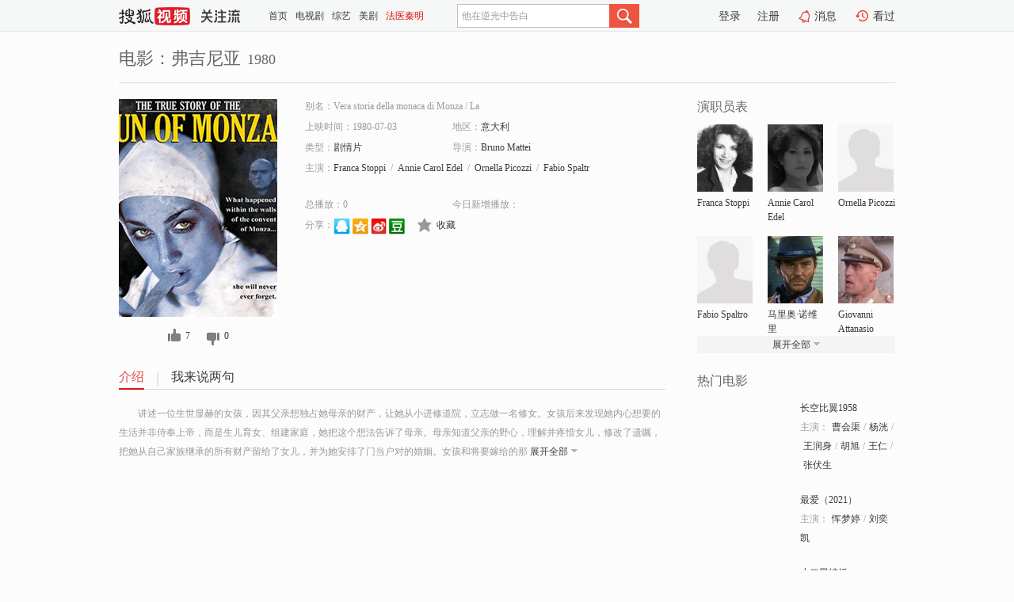

--- FILE ---
content_type: text/html;charset=UTF-8
request_url: http://tv.sohu.com/item/MTA3NTg3Nw==.html
body_size: 6161
content:











 <!DOCTYPE html PUBLIC "-//W3C//DTD XHTML 1.0 Transitional//EN" "http://www.w3.org/TR/xhtml1/DTD/xhtml1-transitional.dtd">
<html>
<head>
<title>弗吉尼亚-电影-高清视频在线观看-搜狐视频</title>
<meta http-equiv="Content-Type" content="text/html; charset=UTF-8">
<meta name="keywords" content="弗吉尼亚,电影,高清视频,在线观看">
<meta name="description" content="搜狐视频为您提供关于(弗吉尼亚)的高清视频在线观看、剧情内容介绍、以及周边的一切，包括(弗吉尼亚)的图片、预告片、拍摄花絮、影讯、相关新闻及评论等。更多关于(弗吉尼亚)的精彩内容，尽在搜狐视频。">
<meta http-equiv="Content-Type" content="text/html; charset=UTF-8">
<meta http-equiv="pragma" content="no-cache">
<meta http-equiv="cache-control" content="no-cache,must-revalidate">
<meta http-equiv="expires" content="0">
<meta name="robots" content="all" />
<meta property="og:url" content="https://tv.sohu.com/item/MTA3NTg3Nw==.html"/>
<meta property="og:type" content="website"/>
<meta property="og:site_name" content="搜狐视频" />
<meta property="og:title" content="弗吉尼亚" />
<meta property="og:description" content="讲述一位生世显赫的女孩，因其父亲想独占她母亲的财产，让她从小进修道院，立志做一名修女。女孩后来发现她内心想要的生活并非侍奉上帝，而是生儿育女、组建家庭，她把这个想法告诉了母亲。母亲知道父亲的野心，理解并疼惜女儿，修改了遗嘱，把她从自己家族继承的所有财产留给了女儿，并为她安排了门当户对的婚姻。女孩和将要嫁给的那位男孩一见钟情，发誓患难与共。母亲去世后，女孩想凭借这份后立的遗嘱脱离父亲的魔掌，律师却道出遗嘱上并没有指明继承者。从此弗吉尼亚修女踏上了追求幸福的不归路。" />
<meta property="og:image" content="http://photocdn.sohu.com/kis/fengmian/1075/1075877/1075877_ver_big.jpg" />
<link type="image/x-icon" rel="shortcut icon"  href="//tv.sohu.com/favicon.ico" />
<link type="text/css" rel="stylesheet" href="//css.tv.itc.cn/global/global201302.css" />
<link type="text/css" rel="stylesheet" href="//css.tv.itc.cn/channel/nav_v1.css" />
<link type="text/css" rel="stylesheet" href="//assets.changyan.sohu.com/rs/prod_/sohucs.min-sohutv.v118.css" />
<link type="text/css" rel="stylesheet" href="//css.tv.itc.cn/search/search-movie.css" />
<script type="text/javascript">
	// 测试数据
	var vid="0";
	var nid = "";
	var pid ="0";
	var cover=""; 	
	var playlistId="0";
	var o_playlistId="";
    var cid="100";//一级分类id
	var subcid="100108";//二级分类id
	var osubcid="";//二级分类的唯一项
	var category="";
	var cateCode="";
	var pianhua = "";
	var tag = "";
	var tvid = "";
	var playerSpaceId = "";
	var kis_id="1075877";
	var filmType = "movie";
	var isFee = "0";
	var comment_c_flag="vp";
</script>
<script src="//js.tv.itc.cn/kao.js"></script>
<script src="//js.tv.itc.cn/dict.js"></script>
<script src="//js.tv.itc.cn/gg.seed.js"></script>
<script src="//js.tv.itc.cn/base/core/j_1.7.2.js"></script>
<script src="//tv.sohu.com/upload/static/star/g.js"></script>
<script src="//js.tv.itc.cn/site/search/movie/inc.js"></script>
<script type="text/javascript">
kao('pingback', function () {
	pingbackBundle.initHref({
		customParam : {
			 
				movie : {
				url : '//click.hd.sohu.com.cn/x.gif',
				type : ['extends'],
				stype:['workshow_movie'],
				col1:	function(config, el) {
					return el.getAttribute('pos') == null ? [''] : el.getAttribute('pos');
				},
				col2:	function(config, el) {
					return el.getAttribute('location') == null ? [''] : el.getAttribute('location');
				},
				col3:		function(config, el) {
								 var playsource=el.getAttribute('vv');
								 var vv='';
								 if(playsource=='sohutv'){
								 	vv='work_playpage_vv';
								 }else if(playsource=='work_starpage_vv' || playsource=='work_playpage_vv' || playsource=='work_search_vv' || playsource=='work_workpage_vv'){
								 	vv=playsource;
								 }else{
								 	vv='work_outer_vv';
								 }
								return vv;
						 },
				suv : 'cookie-SUV',
				p : 'passport',
				y : 'cookie-YYID',
				f : 'cookie-fuid',
				_ : 'stamp'
			}
	 
		}
	});
});

getHeaderFrag();
function getHeaderFrag() {
    // console.log("jinru")
    $.ajax({
        type:"GET",
        url:"/star/openkis/star/header",
        success:function(data){
            console.info(data);
            $("#fragHeader").html(data);
        },
        error:function(data){
            $("#fragHeader").html("");
            console.log("Error: "+data);
        }
    });
}

</script>

</head>
<body>
<br>
<!-- Start : areaTop -->
 <div class="areaTop" id="hd-navMiniBar" style="position: fixed; top: 0px; left: 0px; width: 100%; z-index: 999;">
     <div class="area clear" id = "fragHeader" onload =getHeaderFrag()>

     </div>
</div>
<style>
	#hd-fBox2,.hd-mUpload{display:none;}
	.areaTop .hd-hotWord{
		overflow: hidden;
		width:312px;
	}
</style>
<!-- End : areaTop -->
<div class="wrapper">
	<div class="movie-name area rel cfix">
		
		<h2 >电影：弗吉尼亚<span>1980</span></h2>
	</div>
	<!-- Start : bodyer -->
	<div class="cfix area">
		<div class="movieL">
			<!-- Start : movie info -->
			<div class="cfix movie-info">
			  
			 
			
			
		    
		 	  
			
			
			
			    <div class="colL">
				<div class="movie-pic">
					
					
						<img lazysrc="//photocdn.sohu.com/kis/fengmian/1075/1075877/1075877_ver_big.jpg" width="200" height="275" src="//css.tv.itc.cn/channel/v2/index-images/default_v.svg" alt="弗吉尼亚" />
					
				</div>
				<p class="ta-c">
				<a class="like" title="" href="#">0</a>
				<a class="unlike" title="" href="#">0</a>
				</p>
				</div>
				<div class="movie-infoR">
					<ul class="cfix mB20">
						<li class="w1"><span>别名：Vera storia della monaca di Monza     /     La</span></li> 
						<li><span>上映时间：1980-07-03</span></li>
						
						<li><span>地区：</span><a href="//so.tv.sohu.com/list_p1100_p2_p3_u610f_u5927_u5229_p4_p5_p6_p7_p8_p9.html" title="" target="_blank" pb-url="movie" pos="work_info" location="work_info_others" vv="work_search_vv">意大利</a> </li>
						<li><span>类型：</span><a href="//so.tv.sohu.com/list_p1100_p2100108_p3_p4_p5_p6_p7_p8_p9.html" title="" target="_blank" pb-url="movie" pos="work_info" location="work_info_others" vv="work_search_vv">剧情片</a></li>
						<li><span>导演：</span><a href="//tv.sohu.com/star/Nzc5OTg1X0JydW5vIE1hdHRlaQ==.shtml" target="_blank" pb-url="movie" vv="work_starpage_vv" pos="work_info" location="work_info_others">Bruno Mattei</a>   </li>
						
						
						
						  	
						 		
						  	
						 	 
						  
						<li class="w1"><span>主演：</span><a href="//tv.sohu.com/star/NTY2NTk0X0ZyYW5jYSBTdG9wcGk=.shtml" target="_blank" pb-url="movie" vv="work_starpage_vv" pos="work_info" location="work_info_others">Franca Stoppi</a><span class="mLR6">/</span><a href="//tv.sohu.com/star/Nzc5OTgxX0FubmllIENhcm9sIEVkZWw=.shtml" target="_blank" pb-url="movie" vv="work_starpage_vv" pos="work_info" location="work_info_others">Annie Carol Edel</a><span class="mLR6">/</span><a href="//tv.sohu.com/star/MTAzNjg3MF9Pcm5lbGxhIFBpY296emk=.shtml" target="_blank" pb-url="movie" vv="work_starpage_vv" pos="work_info" location="work_info_others">Ornella Picozzi</a><span class="mLR6">/</span><a href="//tv.sohu.com/star/MTAzNjg3MV9GYWJpbyBTcGFsdHJv.shtml" target="_blank" pb-url="movie" vv="work_starpage_vv" pos="work_info" location="work_info_others">Fabio Spaltro</a><span class="mLR6">/</span><a href="//tv.sohu.com/star/ODMyMjMzX+mprOmHjOWlpcK36K+657u06YeM.shtml" target="_blank" pb-url="movie" vv="work_starpage_vv" pos="work_info" location="work_info_others">马里奥·诺维里</a></li>
						</ul>
						<ul class="cfix mB10">
                        <!--update 总播放：开始-->
                        <li><span>总播放：</span><em class="total-play"></em></li>
                        <!--update 总播放：结束-->
                        <!--update 今日新增播放：开始-->
                        <li><span>今日新增播放：</span><em class="today-play"></em></li>
                        <!--update 今日新增播放：结束-->
						
						<li class="w1 action">
                            <!--update 新版分享：开始-->
                            <div class="share cfix" style="width: auto">
                                <span>分享：</span><a title="" onclick="javascript:jump('mqq')" href="javascript:void(0)"><img width="21" height="21" alt="" src="//css.tv.itc.cn/search/images/qq.gif"></a>
                                <a title="" onclick="javascript:jump('qq')" href="javascript:void(0)"><img width="20" height="21" alt="" src="//css.tv.itc.cn/search/images/qzone.gif"></a>
                                <a title="" onclick="javascript:jump('weibosina')" href="javascript:void(0)"><img width="20" height="21" alt="" src="//css.tv.itc.cn/search/images/swb.gif"></a>
                                <a title="" onclick="javascript:jump('douban')" href="javascript:void(0)"><img width="20" height="21" alt="" src="//css.tv.itc.cn/search/images/db.gif"></a>
                            </div>
                            <!--update 新版分享：结束-->
							<div class="l actionR">
								<a href="" title="" class="ico-store">收藏</a>  
							</div>
						</li>
						</ul> 
						 
						 
						 <div class="cfix bot">
							
							
					 </div>
				</div>
			</div>
			<!-- End : movie info -->
			<!-- Start : tab -->
			<ul class="cfix movieTab">
				<li class="first on"><a href="#" title="">介绍</a></li>
				
				
				
				
				
				  <li><a href="#" title="">我来说两句</a></li>
				
				
			</ul>
			<!-- End : tab -->
			<!-- Start : modA -->
			<div class="movieCont mod">
			
				<p class="intro">
					<span class="full_intro" style="display:none">&nbsp;&nbsp;&nbsp;&nbsp;&nbsp;&nbsp;&nbsp;&nbsp;讲述一位生世显赫的女孩，因其父亲想独占她母亲的财产，让她从小进修道院，立志做一名修女。女孩后来发现她内心想要的生活并非侍奉上帝，而是生儿育女、组建家庭，她把这个想法告诉了母亲。母亲知道父亲的野心，理解并疼惜女儿，修改了遗嘱，把她从自己家族继承的所有财产留给了女儿，并为她安排了门当户对的婚姻。女孩和将要嫁给的那位男孩一见钟情，发誓患难与共。母亲去世后，女孩想凭借这份后立的遗嘱脱离父亲的魔掌，律师却道出遗嘱上并没有指明继承者。从此弗吉尼亚修女踏上了追求幸福的不归路。</span>
					  
				      
				   		 <span class="short_intro hide">
				   		 &nbsp;&nbsp;&nbsp;&nbsp;&nbsp;&nbsp;&nbsp;&nbsp;讲述一位生世显赫的女孩，因其父亲想独占她母亲的财产，让她从小进修道院，立志做一名修女。女孩后来发现她内心想要的生活并非侍奉上帝，而是生儿育女、组建家庭，她把这个想法告诉了母亲。母亲知道父亲的野心，理解并疼惜女儿，修改了遗嘱，把她从自己家族继承的所有财产留给了女儿，并为她安排了门当户对的婚姻。女孩和将要嫁给的那</span>
						 <a href="#" title="" class="arr-down toggle_intro hide" pos="work_tab" location="work_tab_overview">展开全部</a>
				      
				     
				    

				</p>
			
			</div>
			<!-- End : modA -->
			<!-- Start : modB -->
			
			<!-- End : modB -->
			<!-- Start : modC -->
			
			<!-- End : modC -->
			<!-- Start : modD -->
			
			<!-- End : modD -->
			<!-- Start : modE -->
			
					 
			
			

		 
			<div class="mod comment" style="display:none">
			<!--  <div id="SOHUCS" sid="" oid="" style="width: 100%; height: auto;"></div>-->
			<div id="SOHUCS"></div>
			</div>
			 
			</div> 
		  
			<!-- End : modE -->
		<div class="movieR">
		 
			<!-- Start : cast -->
			<div class="mod cast">
			
				<div class="mod-tit">
					<h4>演职员表</h4>
				</div>
				<ul class="cfix">
				  
				  	
				 		
				  	
				 	 
				  
					
					<!--   -->
				           
					<li>
						<div class="pic"><a href="//tv.sohu.com/star/NTY2NTk0X0ZyYW5jYSBTdG9wcGk=.shtml" title="Franca Stoppi" target="_blank" pb-url="movie" pos="work_cast" vv="work_starpage_vv"><img lazysrc="//photocdn.sohu.com/kistar/fengmian/566/566594/566594_ver_small.jpg" src="//css.tv.itc.cn/channel/v2/index-images/default_v.svg" width="70" height="85" alt="Franca Stoppi" /></a></div>
						<p><a href="//tv.sohu.com/star/NTY2NTk0X0ZyYW5jYSBTdG9wcGk=.shtml" target="_blank" title="Franca Stoppi" pb-url="movie" pos="work_cast" vv="work_starpage_vv">Franca Stoppi</a></p><p><span title=""></span></p>
					</li>
					
					<!--   -->
				           
					<li>
						<div class="pic"><a href="//tv.sohu.com/star/Nzc5OTgxX0FubmllIENhcm9sIEVkZWw=.shtml" title="Annie Carol Edel" target="_blank" pb-url="movie" pos="work_cast" vv="work_starpage_vv"><img lazysrc="//photocdn.sohu.com/kistar/fengmian/779/779981/779981_ver_small.jpg" src="//css.tv.itc.cn/channel/v2/index-images/default_v.svg" width="70" height="85" alt="Annie Carol Edel" /></a></div>
						<p><a href="//tv.sohu.com/star/Nzc5OTgxX0FubmllIENhcm9sIEVkZWw=.shtml" target="_blank" title="Annie Carol Edel" pb-url="movie" pos="work_cast" vv="work_starpage_vv">Annie Carol Edel</a></p><p><span title=""></span></p>
					</li>
					
					<!--   -->
				           
					<li>
						<div class="pic"><a href="//tv.sohu.com/star/MTAzNjg3MF9Pcm5lbGxhIFBpY296emk=.shtml" title="Ornella Picozzi" target="_blank" pb-url="movie" pos="work_cast" vv="work_starpage_vv"><img lazysrc="//css.tv.itc.cn/search/star/images/default_avatar.jpg" src="//css.tv.itc.cn/channel/v2/index-images/default_v.svg" width="70" height="85" alt="Ornella Picozzi" /></a></div>
						<p><a href="//tv.sohu.com/star/MTAzNjg3MF9Pcm5lbGxhIFBpY296emk=.shtml" target="_blank" title="Ornella Picozzi" pb-url="movie" pos="work_cast" vv="work_starpage_vv">Ornella Picozzi</a></p><p><span title=""></span></p>
					</li>
					
					<!--    <li class="clear"></li>-->
				            <li class="clear"></li>
					<li>
						<div class="pic"><a href="//tv.sohu.com/star/MTAzNjg3MV9GYWJpbyBTcGFsdHJv.shtml" title="Fabio Spaltro" target="_blank" pb-url="movie" pos="work_cast" vv="work_starpage_vv"><img lazysrc="//css.tv.itc.cn/search/star/images/default_avatar.jpg" src="//css.tv.itc.cn/channel/v2/index-images/default_v.svg" width="70" height="85" alt="Fabio Spaltro" /></a></div>
						<p><a href="//tv.sohu.com/star/MTAzNjg3MV9GYWJpbyBTcGFsdHJv.shtml" target="_blank" title="Fabio Spaltro" pb-url="movie" pos="work_cast" vv="work_starpage_vv">Fabio Spaltro</a></p><p><span title=""></span></p>
					</li>
					
					<!--   -->
				           
					<li>
						<div class="pic"><a href="//tv.sohu.com/star/ODMyMjMzX+mprOmHjOWlpcK36K+657u06YeM.shtml" title="马里奥·诺维里" target="_blank" pb-url="movie" pos="work_cast" vv="work_starpage_vv"><img lazysrc="//photocdn.sohu.com/kistar/fengmian/832/832233/832233_ver_small.jpg" src="//css.tv.itc.cn/channel/v2/index-images/default_v.svg" width="70" height="85" alt="马里奥·诺维里" /></a></div>
						<p><a href="//tv.sohu.com/star/ODMyMjMzX+mprOmHjOWlpcK36K+657u06YeM.shtml" target="_blank" title="马里奥·诺维里" pb-url="movie" pos="work_cast" vv="work_starpage_vv">马里奥·诺维里</a></p><p><span title=""></span></p>
					</li>
					
					<!--   -->
				           
					<li>
						<div class="pic"><a href="//tv.sohu.com/star/NzQ4NDc3X0dpb3Zhbm5pIEF0dGFuYXNpbw==.shtml" title="Giovanni Attanasio" target="_blank" pb-url="movie" pos="work_cast" vv="work_starpage_vv"><img lazysrc="//photocdn.sohu.com/kistar/fengmian/748/748477/748477_ver_small.jpg" src="//css.tv.itc.cn/channel/v2/index-images/default_v.svg" width="70" height="85" alt="Giovanni Attanasio" /></a></div>
						<p><a href="//tv.sohu.com/star/NzQ4NDc3X0dpb3Zhbm5pIEF0dGFuYXNpbw==.shtml" target="_blank" title="Giovanni Attanasio" pb-url="movie" pos="work_cast" vv="work_starpage_vv">Giovanni Attanasio</a></p><p><span title=""></span></p>
					</li>
					  
					
					
					 <li class="clear hide"></li>
                	<li class="hide">
                    <div class="pic"><a href="//tv.sohu.com/star/ODM2Mzc4X0xlZGEgU2ltb25ldHRp.shtml" title="Leda Simonetti" target="_blank" pb-url="movie" pos="work_cast" vv="work_starpage_vv"><img lazysrc="//css.tv.itc.cn/search/star/images/default_avatar.jpg" src="//css.tv.itc.cn/channel/v2/index-images/default_v.svg" width="70" height="85" alt="Leda Simonetti" /></a></div>
						<p><a href="//tv.sohu.com/star/ODM2Mzc4X0xlZGEgU2ltb25ldHRp.shtml" target="_blank" title="Leda Simonetti" pb-url="movie" pos="work_cast" vv="work_starpage_vv">Leda Simonetti</a></p><p><span title=""></span></p>
					</li>
                     
					
                	<li class="hide">
                    <div class="pic"><a href="//tv.sohu.com/star/OTM0ODEwX1Bhb2xhIE1vbnRlbmVybw==.shtml" title="Paola Montenero" target="_blank" pb-url="movie" pos="work_cast" vv="work_starpage_vv"><img lazysrc="//photocdn.sohu.com/kistar/fengmian/934/934810/934810_ver_small.jpg" src="//css.tv.itc.cn/channel/v2/index-images/default_v.svg" width="70" height="85" alt="Paola Montenero" /></a></div>
						<p><a href="//tv.sohu.com/star/OTM0ODEwX1Bhb2xhIE1vbnRlbmVybw==.shtml" target="_blank" title="Paola Montenero" pb-url="movie" pos="work_cast" vv="work_starpage_vv">Paola Montenero</a></p><p><span title=""></span></p>
					</li>
                     
					
                	<li class="hide">
                    <div class="pic"><a href="//tv.sohu.com/star/ODM1MTgzX1Bhb2xhIENvcmF6emk=.shtml" title="Paola Corazzi" target="_blank" pb-url="movie" pos="work_cast" vv="work_starpage_vv"><img lazysrc="//css.tv.itc.cn/search/star/images/default_avatar.jpg" src="//css.tv.itc.cn/channel/v2/index-images/default_v.svg" width="70" height="85" alt="Paola Corazzi" /></a></div>
						<p><a href="//tv.sohu.com/star/ODM1MTgzX1Bhb2xhIENvcmF6emk=.shtml" target="_blank" title="Paola Corazzi" pb-url="movie" pos="work_cast" vv="work_starpage_vv">Paola Corazzi</a></p><p><span title=""></span></p>
					</li>
                     
					 <li class="clear hide"></li>
                	<li class="hide">
                    <div class="pic"><a href="//tv.sohu.com/star/MTAzNjg3Ml9NYXJpbyBDdXRpbmk=.shtml" title="Mario Cutini" target="_blank" pb-url="movie" pos="work_cast" vv="work_starpage_vv"><img lazysrc="//css.tv.itc.cn/search/star/images/default_avatar.jpg" src="//css.tv.itc.cn/channel/v2/index-images/default_v.svg" width="70" height="85" alt="Mario Cutini" /></a></div>
						<p><a href="//tv.sohu.com/star/MTAzNjg3Ml9NYXJpbyBDdXRpbmk=.shtml" target="_blank" title="Mario Cutini" pb-url="movie" pos="work_cast" vv="work_starpage_vv">Mario Cutini</a></p><p><span title=""></span></p>
					</li>
                     
					
                	<li class="hide">
                    <div class="pic"><a href="//tv.sohu.com/star/Nzc5NjkzX1RvbSBGZWxsZWdoeQ==.shtml" title="Tom Felleghy" target="_blank" pb-url="movie" pos="work_cast" vv="work_starpage_vv"><img lazysrc="//photocdn.sohu.com/kistar/fengmian/779/779693/779693_ver_small.jpg" src="//css.tv.itc.cn/channel/v2/index-images/default_v.svg" width="70" height="85" alt="Tom Felleghy" /></a></div>
						<p><a href="//tv.sohu.com/star/Nzc5NjkzX1RvbSBGZWxsZWdoeQ==.shtml" target="_blank" title="Tom Felleghy" pb-url="movie" pos="work_cast" vv="work_starpage_vv">Tom Felleghy</a></p><p><span title=""></span></p>
					</li>
                     
					
                	<li class="hide">
                    <div class="pic"><a href="//tv.sohu.com/star/Nzc5OTg2X+S9kOS5jOaLicK35YWL5Lid572X5aiD.shtml" title="佐乌拉·克丝罗娃" target="_blank" pb-url="movie" pos="work_cast" vv="work_starpage_vv"><img lazysrc="//css.tv.itc.cn/search/star/images/default_avatar.jpg" src="//css.tv.itc.cn/channel/v2/index-images/default_v.svg" width="70" height="85" alt="佐乌拉·克丝罗娃" /></a></div>
						<p><a href="//tv.sohu.com/star/Nzc5OTg2X+S9kOS5jOaLicK35YWL5Lid572X5aiD.shtml" target="_blank" title="佐乌拉·克丝罗娃" pb-url="movie" pos="work_cast" vv="work_starpage_vv">佐乌拉·克丝罗娃</a></p><p><span title=""></span></p>
					</li>
                     
					 <li class="clear hide"></li>
                	<li class="hide">
                    <div class="pic"><a href="//tv.sohu.com/star/NzY2Njc3X0ZyYW5jbyBHYXJvZmFsbw==.shtml" title="Franco Garofalo" target="_blank" pb-url="movie" pos="work_cast" vv="work_starpage_vv"><img lazysrc="//photocdn.sohu.com/kistar/fengmian/766/766677/766677_ver_small.jpg" src="//css.tv.itc.cn/channel/v2/index-images/default_v.svg" width="70" height="85" alt="Franco Garofalo" /></a></div>
						<p><a href="//tv.sohu.com/star/NzY2Njc3X0ZyYW5jbyBHYXJvZmFsbw==.shtml" target="_blank" title="Franco Garofalo" pb-url="movie" pos="work_cast" vv="work_starpage_vv">Franco Garofalo</a></p><p><span title=""></span></p>
					</li>
                     
					
                	<li class="hide">
                    <div class="pic"><a href="//tv.sohu.com/star/MTAzNjg3M19TYW5keSBTYW11ZWw=.shtml" title="Sandy Samuel" target="_blank" pb-url="movie" pos="work_cast" vv="work_starpage_vv"><img lazysrc="//css.tv.itc.cn/search/star/images/default_avatar.jpg" src="//css.tv.itc.cn/channel/v2/index-images/default_v.svg" width="70" height="85" alt="Sandy Samuel" /></a></div>
						<p><a href="//tv.sohu.com/star/MTAzNjg3M19TYW5keSBTYW11ZWw=.shtml" target="_blank" title="Sandy Samuel" pb-url="movie" pos="work_cast" vv="work_starpage_vv">Sandy Samuel</a></p><p><span title=""></span></p>
					</li>
                     
					
                	<li class="hide">
                    <div class="pic"><a href="//tv.sohu.com/star/Nzc5OTg1X0JydW5vIE1hdHRlaQ==.shtml" title="Bruno Mattei" target="_blank" pb-url="movie" pos="work_cast" vv="work_starpage_vv"><img lazysrc="//photocdn.sohu.com/kistar/fengmian/779/779985/779985_ver_small.jpg" src="//css.tv.itc.cn/channel/v2/index-images/default_v.svg" width="70" height="85" alt="Bruno Mattei" /></a></div>
						<p><a href="//tv.sohu.com/star/Nzc5OTg1X0JydW5vIE1hdHRlaQ==.shtml" target="_blank" title="Bruno Mattei" pb-url="movie" pos="work_cast" vv="work_starpage_vv">Bruno Mattei</a></p><p><span title="导演">导演</span></p>
					</li>
                       
                     
				</ul>
				<div class="mod-more"><a href="#" title="" class="arr-down" pos="work_cast" vv="work_starpage_vv">展开全部</a></div>
			
			</div>
			<!-- End : cast -->
			<!-- Start : serial -->
			<div class="mod serial">
				<div class="mod-tit">
					
				</div>
				<ul class="list-movie">
				
				 
				 	
				 	
				 	
				 	
				 
					
					
				</ul>
				
				
			</div>
			<!-- End : serial -->
			<!-- Start : recommend -->
			<div class="mod recommend">
				<div class="mod-tit">
				<h4>热门电影</h4>
				</div>
					<ul class="list-movie"></ul>
				 
			</div>
			<!-- End : recommend -->
			<!-- Start : sort -->
			<div class="mod sort">
			</div>
			<!-- End : sort -->
			<div class="mod soMovie">
				<form action="" method="post" id="sFormB" autocomplete="off" name="sFormB" onsubmit="return searchFormA('sKeyB');"><input type="text" value="" id="sKeyB" class="input" /><input type="submit" value="" class="btn-soMovie" />
				</form>
			</div>
		</div>
	</div>
<!-- End : content -->
</div>
 

<!-- End:content -->
    


<span id="footerFrag" onload="getFootererFrag()"></span>

<script>
    getFootererFrag();
    function getFootererFrag() {
        docWrite = document.write;
        document.write = function( text ){
            console.log(text);
            var elements = document.getElementsByClassName("now_year");
            Array.prototype.forEach.call(elements, function (element) {
                element.innerHTML = text;
            });
        };
        $.ajax({
            type:"GET",
            url:"/star/openkis/star/footer",
            async : true,
            success:function(result){
                console.info(result);
                $("#footerFrag").html(result);
                //  还原
                document.write = docWrite;
            },
            error:function(result){
                $("#footerFrag").html("");
                console.log("Error: "+result);
            }
        });


    };
</script>
 <script>
    messagebus.publish('core.loaded_end');
(function(){function a(){var a=/win/i.test(navigator.userAgent);if(a)if(typeof window.ActiveXObject=="function")try{var b=new ActiveXObject("SoHuVA.SoHuDector.1");b.StartSoHuVA()}catch(c){}else{function d(){var a=navigator.plugins||[];for(var b=0,c;c=a[b];b++)if(/npifox/i.test(c.description))return!0;return!1}if(d()){var e=document.getElementById("embed_ifox");if(!e){var f=document.createElement("div");f.style.cssText="position:absolute;zIndex:-1;height:1px",f.innerHTML='<embed id="embed_ifox" type="application/ifox-plugin" width="0" height="0"></embed>',document.body&&(document.body.insertBefore(f,document.body.firstChild),e=document.getElementById("embed_ifox"))}try{e.RunSohuVA()}catch(c){}}}}var b=window._IFoxContext||(window._IFoxContext={});b.isCalled||(b.isCalled=!0,setTimeout(function(){a()},2e3))})()
</script>

<!-- Begin New PV --> 
<script type="text/javascript" src="//tv.sohu.com/upload/static/global/hdpv.js"></script>
<!-- End New PV --> 

<!-- Begin PVInsight --> 
<script type="text/javascript" language="javascript" src="//a1.itc.cn/pv/js/spv.1305141919.js"></script>
 <!-- End PVInsight --> 
</body>
</html>


--- FILE ---
content_type: text/html;charset=UTF-8
request_url: http://score.my.tv.sohu.com/digg/get.do?type=327&vid=1075877&callback=jQuery17206532904507010935_1768686824182&_=1768686828120
body_size: 239
content:
jQuery17206532904507010935_1768686824182({"vid":1075877,"downCount":0,"statusText":"success","upCount":7,"pid":0,"tvid":1075877,"type":327,"status":200})

--- FILE ---
content_type: application/x-javascript
request_url: http://js.tv.itc.cn/site/search/movie/inc.js
body_size: 964
content:
/* sohutv 2025-06-10 17:43:53 */
if(window.kis_id){var isMobileDevice=function(){var a=navigator.userAgent||navigator.vendor||window.opera;return!!/windows phone/i.test(a)||(!!/android/i.test(a)||!!/iPad|iPhone|iPod/.test(a))}();isMobileDevice&&(location.href="https://m.tv.sohu.com/a/a"+(1e9+Number(kis_id))+".shtml?kisId="+kis_id)}kao.add("nav",{path:"site/play/v1/nav_2e319c.js",requires:["jquery","login"]}),kao.add("search-movie",{path:"site/search/movie/main_3bc9d6.js",requires:["jquery","winbox"]}),kao.add("searchkey",{path:"site/search/movie/searchKey_d9e0f2.js",requires:["jquery"]}),kao.add("search-swf",{path:"//tv.sohu.com/upload/swf/showVrsPlayer.js"}),kao.add("search-hd",{path:"//tv.sohu.com/upload/advert/hd.frame.js"}),$(function(){kao("nav",function(){kao("search-movie")}),kao("searchkey")}),messagebus.subscribe("core.loaded_end",function(){kao("lazyload",function(){$("img[lazysrc]").lazyload({src:"lazysrc"})})},null,null,{cache:!0});

--- FILE ---
content_type: text/javascript; charset=utf-8
request_url: http://hui.sohu.com/mum/ipqueryjp?callback=jsonp1768686823886&cookie=1768686824056&platform_source=pc&_=1768686823887
body_size: 121
content:
typeof jsonp1768686823886 === 'function' && jsonp1768686823886({
  "ext_ip": "18.117.175.64",
  "urls": []
});

--- FILE ---
content_type: text/plain;charset=UTF-8
request_url: https://v4.passport.sohu.com/i/cookie/common?callback=passport4015_cb1768686827967&dfp=1768686828007&_=1768686828007
body_size: -296
content:
passport4015_cb1768686827967({"body":"","message":"Success","status":200})